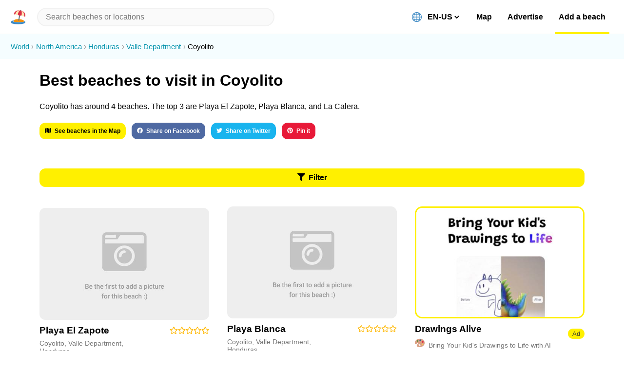

--- FILE ---
content_type: application/javascript; charset=UTF-8
request_url: https://beachnearby.com/_next/static/Hl4vd6iiaBrMt6XStFX-U/_ssgManifest.js
body_size: -297
content:
self.__SSG_MANIFEST=new Set(["\u002F","\u002Fadvertise","\u002Fmap","\u002Fterms-of-use"]);self.__SSG_MANIFEST_CB&&self.__SSG_MANIFEST_CB()

--- FILE ---
content_type: application/javascript; charset=UTF-8
request_url: https://beachnearby.com/_next/static/chunks/pages/discover/%5Blocation%5D-f48ac1c003e7f482.js
body_size: 4387
content:
(self.webpackChunk_N_E=self.webpackChunk_N_E||[]).push([[209],{1692:function(e,t,a){"use strict";a.d(t,{Z:function(){return h}});var r=a(5988),n=a.n(r),s=a(1664),c=a.n(s),o=a(5893);function i(e){var t=e.linkAs,a=e.href,r=e.name,s=e.position;return(0,o.jsxs)("li",{itemProp:"itemListElement",itemScope:!0,itemType:"http://schema.org/ListItem",className:"jsx-3722921614",children:[a?(0,o.jsx)(c(),{as:t,href:a,children:(0,o.jsx)("a",{itemProp:"item",className:"jsx-3722921614",children:(0,o.jsx)("span",{itemProp:"name",className:"jsx-3722921614",children:r})})}):(0,o.jsx)("span",{itemProp:"name",className:"jsx-3722921614",children:r}),(0,o.jsx)("meta",{itemProp:"position",content:s,className:"jsx-3722921614"}),(0,o.jsx)(n(),{id:"3722921614",children:["li.jsx-3722921614{display:inline;margin-right:.3em;}","li.jsx-3722921614:not(:last-child){color:#0493ad;}","li.jsx-3722921614:not(:last-child):after{content:'\u203a';margin-left:.3em;color:#999;}","li.jsx-3722921614 a.jsx-3722921614:hover{background:#05afce;color:#fff;}"]})]})}i.defaultProps={linkAs:"",href:""};var l=i;function u(e){var t=e.location,a=e.locationType,r=e.aspect,s=[{href:"/",name:"World"}],c="beach"===a||"aspect"===a||"suggested-imgs"===a?t.city:t.city[0];return s.push({linkAs:"/discover/".concat(c.slugs.continent),href:"/discover?location=".concat(c.slugs.continent),name:c.continent}),"continent"!==a&&(s.push({linkAs:"/discover/".concat(c.slugs.country),href:"/discover?location=".concat(c.slugs.country),name:c.country}),"country"!==a&&((c.slugs.administrative_extra||"administrative_extra"===a)&&s.push({linkAs:"/discover/".concat(c.slugs.administrative_extra),href:"/discover?location=".concat(c.slugs.administrative_extra),name:c.administrative_extra}),"administrative_extra"!==a&&(s.push({linkAs:"/discover/".concat(c.slugs.city),href:"/discover?location=".concat(c.slugs.city),name:c.name}),"city"!==a&&(s.push({linkAs:"/beach/".concat(t.slug),href:"/beach?beach=".concat(t.slug),name:t.name}),"beach"!==a&&("aspect"===a?s.push({linkAs:"/beach/".concat(t.slug,"/").concat(r.slug),href:"/aspect?beach=".concat(t.slug,"&aspect=").concat(r.slug),name:r.name}):"suggested-imgs"===a&&s.push({linkAs:"/beach/".concat(t.slug,"/suggested-imgs"),href:"/suggested-imgs?beach=".concat(t.slug),name:"Suggested Pictures"})))))),(0,o.jsxs)("ol",{itemScope:!0,itemType:"http://schema.org/BreadcrumbList",className:"jsx-601946942 breadcrumb-wrapper",children:[s.map((function(e,t){return(0,o.jsx)(l,{linkAs:e.linkAs,href:e.href,name:e.name,position:t},"BreadcrumbItem-".concat(e.name))})),(0,o.jsx)(n(),{id:"601946942",children:["ol.jsx-601946942{list-style:none;padding:1em var(--half-spacement);line-height:1.5;font-size:.92em;background:#f5fdff;margin-top:0;}"]})]})}u.defaultProps={aspect:{}};var h=u},9837:function(e,t,a){"use strict";var r=a(5988),n=a.n(r),s=a(9944),c=a(4338),o=a(5893);function i(e){var t=e.url,a=e.shareText,r=e.beach,i="https://beachnearby.com/".concat(encodeURI(t)),l=(0,s.Z)("grammar"),u=(0,s.Z)("shareButtons"),h="".concat(a," ");return r&&(h+=u("socialText",{beachName:r.name,cityName:r.city.name||r.city[0].name,countryName:r.city.country||r.city[0].country}),h+=l("dot")),(0,o.jsxs)("div",{className:"jsx-1978965027 social-buttons",children:[(0,o.jsx)("a",{target:"_blank",rel:"noopener noreferrer",href:"https://facebook.com/sharer/sharer.php?u=".concat(i),className:"jsx-1978965027",children:(0,o.jsx)(c.Z,{value:"".concat(u("shareOn")," Facebook"),background:"#3b5998",color:"#fff",iconLeft:"faFacebook"})}),(0,o.jsx)("a",{target:"_blank",rel:"noopener noreferrer",href:"https://twitter.com/intent/tweet/?text=".concat(i),className:"jsx-1978965027",children:(0,o.jsx)(c.Z,{value:"".concat(u("shareOn")," Twitter"),background:"#00aced",color:"#fff",iconLeft:"faTwitter"})}),(0,o.jsx)("a",{target:"_blank",rel:"noopener noreferrer",href:"https://pinterest.com/pin/create/button/?url=".concat(i,"&description=").concat(h),className:"jsx-1978965027",children:(0,o.jsx)(c.Z,{value:u("pin"),background:"#E60022",color:"#fff",iconLeft:"faPinterest"})}),(0,o.jsx)(n(),{id:"1978965027",children:[".social-buttons.jsx-1978965027{margin-top:3em;}",".social-buttons.jsx-1978965027 a.jsx-1978965027:hover{background:none;}",".social-buttons.jsx-1978965027 button{display:inline-block;width:auto;margin-right:1em;margin-bottom:1em;font-size:.75em;opacity:.9;-webkit-transition:200ms;transition:200ms;}",".social-buttons.jsx-1978965027 button:hover{opacity:1;}"]})]})}i.defaultProps={shareText:""},t.Z=i},2419:function(e,t,a){"use strict";a.r(t),a.d(t,{__N_SSP:function(){return R}});var r=a(29),n=a(9499),s=a(2777),c=a(2262),o=a(748),i=a(5959),l=a(3553),u=a(7247),h=a(5988),m=a.n(h),p=a(7794),d=a.n(p),f=a(9008),g=a.n(f),b=a(7294),x=a(1163),j=a(3144),y=a.n(j),v=a(5152),k=a.n(v),P=a(1664),w=a.n(P),N=a(7125),O=a(1009),B=a(4338),_=a(1692),Z=a(9837),F=a(1104),S=a(5893);function A(e,t){var a=Object.keys(e);if(Object.getOwnPropertySymbols){var r=Object.getOwnPropertySymbols(e);t&&(r=r.filter((function(t){return Object.getOwnPropertyDescriptor(e,t).enumerable}))),a.push.apply(a,r)}return a}function C(e){for(var t=1;t<arguments.length;t++){var a=null!=arguments[t]?arguments[t]:{};t%2?A(Object(a),!0).forEach((function(t){(0,n.Z)(e,t,a[t])})):Object.getOwnPropertyDescriptors?Object.defineProperties(e,Object.getOwnPropertyDescriptors(a)):A(Object(a)).forEach((function(t){Object.defineProperty(e,t,Object.getOwnPropertyDescriptor(a,t))}))}return e}function I(e){var t=function(){if("undefined"===typeof Reflect||!Reflect.construct)return!1;if(Reflect.construct.sham)return!1;if("function"===typeof Proxy)return!0;try{return Boolean.prototype.valueOf.call(Reflect.construct(Boolean,[],(function(){}))),!0}catch(e){return!1}}();return function(){var a,r=(0,u.Z)(e);if(t){var n=(0,u.Z)(this).constructor;a=Reflect.construct(r,arguments,n)}else a=r.apply(this,arguments);return(0,l.Z)(this,a)}}var T=k()((function(){return Promise.resolve().then((function(){return a(52)}))}),{ssr:!1,loadableGenerated:{webpack:function(){return[52]}}}),L=function(e){(0,i.Z)(a,e);var t=I(a);function a(e){var r;return(0,s.Z)(this,a),(r=t.call(this,e)).state={isFiltersOpened:!1,filters:{},beaches:e.beaches,filterQuery:"",currentPage:1,hasMore:!0},r.runFilters=r.runFilters.bind((0,o.Z)(r)),r.handleFilters=r.handleFilters.bind((0,o.Z)(r)),r.fetchBeachesAfterFilter=r.fetchBeachesAfterFilter.bind((0,o.Z)(r)),r.reloadBeaches=r.reloadBeaches.bind((0,o.Z)(r)),r.handleCurrentPage=r.handleCurrentPage.bind((0,o.Z)(r)),r}return(0,c.Z)(a,[{key:"componentDidUpdate",value:function(e){var t=this.state,a=t.filters,r=t.beaches,n=this.props,s=n.beaches,c=n.router;e.router.query.location!==c.query.location&&(s!==r&&this.reloadBeaches(s),Object.keys(a).length>0&&(console.log("tem que rodar aqui lek"),this.runFilters()))}},{key:"handleFilters",value:function(e){var t=this.fetchBeachesAfterFilter;this.setState((function(a){var r=a,n=C(C({},r),{},{isFiltersOpened:!a.isFiltersOpened});return e&&e!==r.filters&&(n.filters=e,t()),n}))}},{key:"handleCurrentPage",value:function(e){var t=this.state.currentPage;this.setState({currentPage:t+e}),console.log("currentPage agora eh",t,e,t+e)}},{key:"reloadBeaches",value:function(e){var t=e.beaches,a=e.receivedQuery,r=e.status;console.log("aaaaa");var n=this.props.beaches;if(void 0===t&&(t=n),t&&"finish"!==r)this.setState({beaches:t,hasMore:!0});else if("finish"===r)return this.setState({hasMore:!1}),!1;var s=this.state,c=s.currentPage,o=s.filterQuery;return void 0!==a&&""!==a&&(console.log("filterQuery eh oq",a),a!==o?this.setState({currentPage:1,filterQuery:a,hasMore:!0}):this.setState({currentPage:c,filterQuery:a})),console.log("finish reloadBeaches - query:",a,"currentPage:",c),!0}},{key:"fetchBeachesAfterFilter",value:function(){var e=(0,r.Z)(d().mark((function e(){var t,a,r;return d().wrap((function(e){for(;;)switch(e.prev=e.next){case 0:return console.log("fetchBeachesAfterFilter"),t=this.state.filterQuery,e.next=4,y()("".concat("https://beachnearby.com/api","/beaches").concat(t));case 4:return a=e.sent,e.next=7,a.json();case 7:r=e.sent,this.setState({beaches:r});case 9:case"end":return e.stop()}}),e,this)})));return function(){return e.apply(this,arguments)}}()},{key:"runFilters",value:function(){var e=(0,r.Z)(d().mark((function e(){var t,a,r,n;return d().wrap((function(e){for(;;)switch(e.prev=e.next){case 0:return t=this.state.filters,a="?",Object.keys(t).map((function(e){var r="";return Object.keys(t[e]).map((function(a){return!0===t[e][a]&&(r+="".concat(a,",")),!0})),r.length>0&&(a+="&".concat(e,"=").concat(r)),!0})),a.endsWith(",")&&(a=a.slice(0,-1)),a=a.replace(/,&/g,"&"),console.log("builtQuery",a),e.next=8,y()("".concat("https://beachnearby.com/api","/beaches/").concat(encodeURIComponent(a)));case 8:return r=e.sent,e.next=11,r.json();case 11:n=e.sent,console.log("recarregar",n),this.reloadBeaches(n);case 14:case"end":return e.stop()}}),e,this)})));return function(){return e.apply(this,arguments)}}()},{key:"render",value:function(){var e=this,t=this.state,a=t.isFiltersOpened,r=t.filters,n=t.beaches,s=t.filterQuery,c=t.currentPage,o=t.hasMore,i=this.props,l=i.router,u=i.beaches,h=i.beachesCount,p=i.messages,d=l.query,f=this.reloadBeaches,b=this.handleCurrentPage,x=function(e){if(!u[0])return!1;var t=u[0].city[0];return decodeURIComponent(t.slugs.city).includes(e)?"city":decodeURIComponent(t.slugs.administrative_extra).includes(e)?"administrative_extra":decodeURIComponent(t.slugs.country).includes(e)?"country":!!decodeURIComponent(t.slugs.continent).includes(e)&&"continent"}(l.query.location),j="";u[0]&&!1!==x&&(j="city"===x?u[0].city[0].name:u[0].city[0][x]),console.log("whatafuck?",x,u[0].city[0].slugs,l.query.location);var y="".concat(h>5?"".concat(h," "):"").concat((0,F.capitalizeEveryWord)(p.discoverPage.bestBeachesToVisitIn.replace("{place}",j).replace("{year}",(new Date).getFullYear()))),v="".concat(j," ").concat(p.grammar.has," ");v+=h>1?"".concat(p.discoverPage.aroundXBeaches.replace("{beachesCount}",h),". "):p.discoverPage.onlyOneBeach;var k=u.length>3?3:u.length;if(1!==k){v.trimEnd().endsWith(p.grammar.dot)||(v+="".concat(p.grammar.dot," ")),v+="".concat(p.discoverPage.theTopXAre.replace("{top}",k)," ");for(var P=0;P<=k-1;P+=1)v+=P===k-1?" ".concat(p.grammar.and," ").concat(u[P].name).concat(p.grammar.dot," "):"".concat(u[P].name).concat(p.grammar.comma," ")}else v+="".concat(p.grammar.comma," ").concat(u[0].name),u[0].ratings&&Object.keys(u[0].ratings).length>=6?v+="".concat(p.grammar.comma," ").concat(p.grammar.andIts," ").concat((0,F.getRatingLabel)(u[0].score)).concat(p.grammar.exclamation):v+=p.grammar.dot;v=(0,F.removeSpacesChinese)(v);var A="".concat(v," ").concat(p.discoverPage.seeWhat.replace("{location}",j)).concat(p.grammar.dot),C={"@context":"http://schema.org","@type":"ItemList",itemListElement:[{"@type":"ListItem",position:1,url:"https://beachnearby.com/beach/".concat(u[0].slug)},{"@type":"ListItem",position:2,url:"https://beachnearby.com/beach/".concat(u[0].slug)}]};return(0,S.jsxs)(N.Z,{messages:p,children:[(0,S.jsxs)(g(),{children:[(0,S.jsx)("title",{className:"jsx-1582861749",children:y}),(0,S.jsx)("meta",{name:"description",content:A,className:"jsx-1582861749"}),(0,S.jsx)("script",{type:"application/ld+json",dangerouslySetInnerHTML:{__html:JSON.stringify(C)},className:"jsx-1582861749"}),(0,S.jsx)("meta",{property:"og:url",content:"https://beachnearby.com/discover/".concat(d.location),className:"jsx-1582861749"}),(0,S.jsx)("meta",{property:"og:title",content:y,className:"jsx-1582861749"}),(0,S.jsx)("meta",{property:"og:description",content:A,className:"jsx-1582861749"}),(0,S.jsx)("meta",{property:"og:image",content:u[0].imgs.length>0?(0,F.getImgRightUrl)(u[0].imgs[0]):"https://images.unsplash.com/photo-1447878035468-f6464b327023?ixlib=rb-0.3.5&ixid=eyJhcHBfaWQiOjEyMDd9&s=d6732c04b60b57bf4f627da04015f75f&auto=format&fit=crop&w=1000&q=80",className:"jsx-1582861749"}),(0,S.jsx)("link",{href:"/slick.min.css",rel:"stylesheet",className:"jsx-1582861749"})]}),(0,S.jsx)(_.Z,{location:u[0],locationType:x}),(0,S.jsxs)("div",{className:"jsx-1582861749 withMaxWidth",children:[(0,S.jsx)("div",{className:"jsx-1582861749 hero",children:(0,S.jsxs)("div",{className:"jsx-1582861749 text-wrapper",children:[(0,S.jsx)("h1",{className:"jsx-1582861749",children:p.discoverPage.bestBeachesToVisitInWithoutYear.replace("{place}",j)}),(0,S.jsx)("p",{className:"jsx-1582861749",children:v}),(0,S.jsxs)("div",{className:"jsx-1582861749 sharebuttons-wrapper",children:[(0,S.jsx)(w(),{href:"/map",children:(0,S.jsx)(B.Z,{value:p.discoverPage.seeBeachesInMap,iconLeft:"faMap",customStyles:{width:"auto",display:"inline-block"}})}),(0,S.jsx)(Z.Z,{url:"discover/".concat(d.location),shareText:A})]})]})}),(0,S.jsx)("div",{className:"jsx-1582861749 filters-button-wrapper",children:(0,S.jsx)(B.Z,{value:Object.keys(r).length>0?p.filterButton.labelApplied:p.filterButton.label,iconLeft:"faFilter",onClick:function(){return e.handleFilters()}})}),(0,S.jsx)(O.default,{beaches:n,addNewBeachesToBeachesState:f,filterQuery:s,handleCurrentPage:b,currentPage:c,hasMore:o,messages:p,extra:"&location=".concat(d.location),trackPage:"discover"})]}),a&&(0,S.jsx)(T,{close:this.handleFilters,filtersProps:r,reloadBeaches:this.reloadBeaches,messages:p,location:d.location}),(0,S.jsx)(m(),{id:"1582861749",children:[".withMaxWidth.jsx-1582861749{max-width:1200px;margin:auto;}",".filters-button-wrapper.jsx-1582861749{margin:0 var(--main-spacement);box-sizing:border-box;}","h3.jsx-1582861749{margin-top:1.5em;margin-bottom:1em;margin-left:1.3em;margin-right:1.3em;}","h1.jsx-1582861749{margin:.8em 0;}",".hero.jsx-1582861749{margin-bottom:2.5em;}",".text-wrapper.jsx-1582861749{max-width:700px;margin:0 var(--main-spacement) 3em;}",".sharebuttons-wrapper.jsx-1582861749{margin-top:1.5em;}",".sharebuttons-wrapper.jsx-1582861749 .social-buttons{display:inline;}",".sharebuttons-wrapper.jsx-1582861749>button{font-size:.75em;margin-right:1em;margin-bottom:1em;}"]})]})}}]),a}(b.Component),R=!0;t.default=(0,x.withRouter)(L)},7535:function(e,t,a){(window.__NEXT_P=window.__NEXT_P||[]).push(["/discover/[location]",function(){return a(2419)}])}},function(e){e.O(0,[523,662,112,229,24,72,333,125,603,52,774,888,179],(function(){return t=7535,e(e.s=t);var t}));var t=e.O();_N_E=t}]);